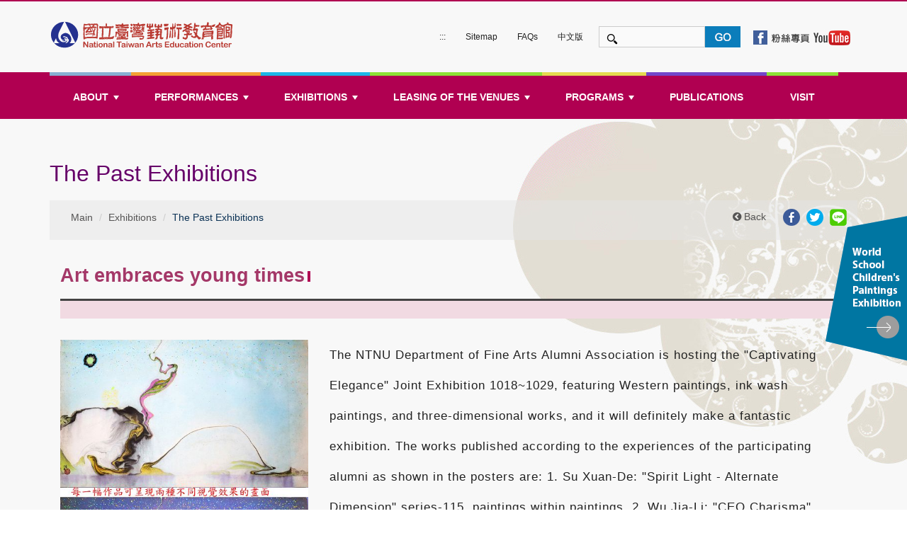

--- FILE ---
content_type: text/html
request_url: https://www.arte.gov.tw/eng/pro1_exh_past.asp?KeyID=3279
body_size: 7648
content:

<!DOCTYPE html>
<html lang="en" class="no-js" >
<head>
<meta charset="UTF-8">
<meta http-equiv="X-UA-Compatible" content="IE=edge">
<meta name="viewport" content="width=device-width, initial-scale=1">



    <link rel="apple-touch-icon" sizes="57x57" href="index_assets/images/favicon/apple-icon-57x57.png">
    <link rel="apple-touch-icon" sizes="60x60" href="index_assets/images/favicon/apple-icon-60x60.png">
    <link rel="apple-touch-icon" sizes="72x72" href="index_assets/images/favicon/apple-icon-72x72.png">
    <link rel="apple-touch-icon" sizes="76x76" href="index_assets/images/favicon/apple-icon-76x76.png">
    <link rel="apple-touch-icon" sizes="114x114" href="index_assets/images/favicon/apple-icon-114x114.png">
    <link rel="apple-touch-icon" sizes="120x120" href="index_assets/images/favicon/apple-icon-120x120.png">
    <link rel="apple-touch-icon" sizes="144x144" href="index_assets/images/favicon/apple-icon-144x144.png">
    <link rel="apple-touch-icon" sizes="152x152" href="index_assets/images/favicon/apple-icon-152x152.png">
    <link rel="apple-touch-icon" sizes="180x180" href="index_assets/images/favicon/apple-icon-180x180.png">
    <link rel="icon" type="image/png" sizes="192x192" href="index_assets/images/favicon/android-icon-192x192.png">
    <link rel="icon" type="image/png" sizes="32x32" href="index_assets/images/favicon/favicon-32x32.png">
    <link rel="icon" type="image/png" sizes="96x96" href="index_assets/images/favicon/favicon-96x96.png">
    <link rel="icon" type="image/png" sizes="16x16" href="index_assets/images/favicon/favicon-16x16.png">
    <link rel="manifest" href="index_assets/images/favicon/manifest.json">
    <meta name="msapplication-TileColor" content="#ffffff">
    <meta name="msapplication-TileImage" content="index_assets/images/favicon/ms-icon-144x144.png">
    <meta name="theme-color" content="#ffffff">
    <title>National Taiwan Arts Education Center-Exhibitions-The Past Exhibitions-Art embraces young times </title>
   <link href="index_assets/web-fonts-with-css/css/fontawesome-all.css" rel="stylesheet">
    <script src="index_assets/js/modernizr.custom.20461.js"></script>
    <link rel="stylesheet" href="index_assets/css/ui_temp.css">
    <link rel="stylesheet" href="index_assets/css/custom.css">
    <!-- HTML5 shim and Respond.js for IE8 support of HTML5 elements and media queries -->
    <!--[if lt IE 9]>
    <script src="https://oss.maxcdn.com/html5shiv/3.7.2/html5shiv.min.js"></script>
    <script src="https://oss.maxcdn.com/respond/1.4.2/respond.min.js"></script>
    <![endif]-->
    
  


 
<!-- jQuery -->
<script src="index_assets/js/jquery.min.js"></script>


 



    
 <!--animate-->  


<link rel="stylesheet" type="text/css" href="index_assets/css/animate.css">   
<script src="index_assets/js/wow.js"></script>
 <script>
    wow = new WOW(
      {
        animateClass: 'animated',
        offset:       100,
        callback:     function(box) {
          console.log("WOW: animating <" + box.tagName.toLowerCase() + ">")
        }
      }
    );
    wow.init();
    document.getElementById('moar').onclick = function() {
      var section = document.createElement('section');
      section.className = 'section--purple wow fadeInDown';
      this.parentNode.insertBefore(section, this);
    };
  </script>  
<!--END animate-->       
     <link href="menu_main/css/foraspx/sm-core-css.css" rel="stylesheet" type="text/css" />
<link href="menu_main/css/foraspx/sm-mint.css" rel="stylesheet" type="text/css" />
<link href="menu_main/css/foraspx/mega.css" rel="stylesheet" type="text/css" />
<style type="text/css">
	#main-menu {
		position:relative;
		z-index:999;
		width:auto;
		}
	
		
	.fornoscriptli{}
	
	.fornoscriptli ul{
	display:inline;
	}
	
	.fornoscriptli ul li{
	color:#FFFFFF;
	display:inline-table;
	}
	
	.fornoscriptli ul li a{
	color:#FFFFFF;
	display:inline-table;
	}
	
	.fornoscriptli ul li li{
	color:#FFFFFF;
	display:list-item;
	margin-left:30px;
	
	}
	
</style>
<!-- jQuery -->


<!-- SmartMenus jQuery plugin -->

<script type="text/javascript" src="menu_main/jquery.smartmenus.js"></script>
<script type="text/javascript" src="menu_main/mega.js"></script>


<!-- SmartMenus jQuery init -->
<script type="text/javascript">
    $(function () {
        $('#main-menu').smartmenus({
            subMenusSubOffsetX: 1,
            subMenusSubOffsetY: -8
        });
    });
</script>
    
</head>

<body>
    <div class="page boxed- style">
       
        
        <!-- Start "Header" -->
        
      <!-- Google tag (gtag.js) -->
<script async src="https://www.googletagmanager.com/gtag/js?id=G-DZXQS07744"></script>
<script>
  window.dataLayer = window.dataLayer || [];
  function gtag(){dataLayer.push(arguments);}
  gtag('js', new Date());

  gtag('config', 'G-DZXQS07744');
</script>


 <!-- Start "top-bar" -->
        <div class="top-bar ">
          
            <!-- / container -->
        </div>
        <!-- / top-bar container-fluid -->
        <!-- End "top-bar" -->
<!-- Start "header" -->
<header>
            <!-- Start "logo-adv-bar" -->
            <div class="container-fluid logo-adv-bar" style="background-color: #f8f8f8; " >
                <div class="container">
                    <div class="row">
                        <div class="col-md-3 col-xs-12">
						  <div><a href="#content"  title="to main content" class="sr-only sr-only-focusable">to main content</a></div>
                            <h1 data-color="#E7E8E9" class="logo logoh">
                              
                                <a href="index.aspx" title="Main Page">
                                    <img class="img-responsive" src="index_assets/images/logo.svg" alt="LOGO-National Taiwan Arts Education Center">
                                </a>
                            </h1>
                            <!-- / logo -->
                        </div>
                        <!-- / col-md-3 col-xs-12-->
                        
                    <!-- / col-md-3 col-xs-12-->
                        <div class="col-xs-12 col-md-9 top-bar2">
                      <div class="margin_l_190" >
                        <div class="forpc">
                           
                        <nav>
                            <ul class="list-horizontal fontstyle01" style="line-height:35px; padding-top:33px;padding-left:67px; font-size: 1.15em;">
								<li class="access_u"> <a href="#u" title="Top Menu" accesskey="u" name="u" style="">:::</a></li>
                                <li><a data-color="#ccc" href="sitemap.asp" title="Sitemap">Sitemap</a></li>
								<li><a data-color="#ccc" href="faq.asp" title="FAQs">FAQs</a></li>
                                <li><a data-color="#ccc" href="../index.aspx" title="中文版">中文版</a></li>                                                
                            </ul>
                        </nav>
							
						</div>
                       
							<div style="padding-left:10px;" class="input-group">
                     
                        <!--<asp:TextBox ID="textfield" CssClass="top_txt" BorderColor="#FFFFFF" runat="server"></asp:TextBox>
                        <asp:ImageButton CssClass="btn_search2017" ID="ImgBtnSearch0" ImageUrl="../IMAGES/btn_search2017.jpg"  runat="server" AlternateText="Search" style="vertical-align:middle" />-->
						<form name="search_page" action="search.asp" method="post">
                            <input type="hidden" name="ChkValue" value="MyValue" />			
							<input type="hidden" name="CSRFToken" value=""/>							
							<input name="q" type="text" id="textfield" class="top_txt" style="border:#ccc 1px solid;" title="Keyword Search"/>
							<input type="image" name="ImgBtnSearch0" id="ImgBtnSearch0" class="btn_search2017" style="vertical-align:middle" src="test_images/btn_search2017_eng.jpg" alt="Search" title="Search"/>
							
							
                     
                       <div style="margin-left: 15px;" class="inlinepc">
                            <a  style="" href="http://www.facebook.com/ntaec" target="_blank" title="facebook(Opens the linked document in a new window )"><img src="images/icon_facebook.png"  alt="facebook"  border="0"/>
                            </a>
<a style="" href="http://www.youtube.com/user/ntartec" target="_blank" title="youtube(Opens the linked document in a new window )"><img src="images/btn_youtube.jpg"  alt="youtube"  border="0"/></a>
							</div>	
                    </form>
                        <!-- / social-media -->
						</div>
                    </div>
                        <!-- / col-md-9 col-xs-12 -->
                    </div>
                    <!-- / row -->
                </div>
                <!-- / container -->
            </div>
            <!-- / container-fluid logo-adv-bar -->
            <!-- End "logo-adv-bar" -->
	</div>
        </header>
<!-- End "header" -->

<!-- Start "Menu" -->

<div class="container-fluid navigation-bar " style="background-color:#b00051; margin-top: -10px;">
            <div class="container">
               


<nav id="wer" class="wer">
<!-- Mobile menu toggle button (hamburger/x icon) -->
<input id="main-menu-state" type="checkbox"  value="mobilemenu" name="mobilemenu"  />
<label class="main-menu-btn" for="main-menu-state">
  <span class="main-menu-btn-icon" style=""></span> Toggle main menu visibility
</label>
<ul id="main-menu" class="sm sm-mint" style="margin:0 auto;">
<li class="formobile border_green"><a  title="sitemap" href="sitemap.asp">SITEMAP</a></li>
<li class="border_blue"><a title="ABOUT" href="#">ABOUT</a>
<ul>
<li><a  title="Message from the Director General of Our Center " href="abo_director.asp">Message from the Director General of Our Center </a></li>
<li><a  title="The Purpose of Establishment " href="abo_concept.asp">The Purpose of Establishment </a></li>
<li><a title="Connotations of the Emblem of National Taiwan Art Education Center" href="abo_logo.asp">Connotations of the Emblem of National Taiwan Art Education Center </a></li>
<li><a  title="Targets of National Taiwan Arts Education Center" href="abo_target.asp">Targets of National Taiwan Arts Education Center </a></li>
<li><a  title="Organization " href="abo_organize.asp">Organization </a></li>
<li><a  title="Historical Retrospective " href="abo_histioy.asp">Historical Retrospective </a></li>
<li><a  title="Prospect" href="abo_future.asp">Prospect</a></li>
<li><a  title="Accessible Facilities" href="Accessibility.asp">Accessible Facilities </a></li>
</ul>

</li>

<li class="border_orange"><a  title="PERFORMANCES" href="#">PERFORMANCES</a>
<ul>
<li><a title="The Current Performances" href="pro1_perf_nowlist.asp">The Current Performances </a></li>
<li><a  title="The Past Performances" href="pro1_perf_pastlist.asp">The Past Performances </a></li>
<li><a  title="I want to see" href="pro1_perf_vist.asp">I want to see  </a></li>


</ul>

</li>

<li class="border_blue2"><a  title="EXHIBITIONS" href="#">EXHIBITIONS</a>
<ul>
<li><a  title="The Current Exhibitions" href="pro1_exh_nowlist.asp">The Current Exhibitions  </a></li>
<li><a  title="The Past Exhibitions" href="pro1_exh_pastlist.asp">The Past Exhibitions </a></li>
<li><a  title="Interactive-Experience Zone" href="pro1_playground.asp">Interactive-Experience Zone</a></li>	
<li><a  title="Opening Hours " href="pro1_exh_vist.asp">Opening Hours  </a></li>
</ul>
</li>
	
<li class="border_green"><a  title="EXHIBITIONS" href="#">LEASING OF THE VENUES</a>
<ul>
<li><a  title="The Current Exhibitions" href="space_perf_intro.asp">Leasing of performance venues</a></li>
<li><a  title="The Past Exhibitions" href="space_exh_intro.asp">Leasing of exhibition venues </a></li>
<li><a  title="Interactive-Experience Zone" href="space_meeting_intro.asp">Leasing of meeting rooms</a></li>
</ul>
</li>
	
<li class="border_yellow"><a  title="PROGRAMS" href="#">PROGRAMS</a>
<ul>
<li><a  title="The Current Exhibitions" href="pro2_contests.asp">Contests </a></li>
<li><a  title="The Past Exhibitions" href="pro2_study.asp">Study and Learning</a></li>
</ul>
</li>

<li class="border_purple"><a  title="PUBLICATIONS" href="learn_publish.asp">PUBLICATIONS</a></li>

<li class="border_green"><a  title="VISIT" href="vist_train.asp">VISIT</a></li>

<li class="formobile border_green"><a  href="faq.asp" title="FAQs">FAQs</a></li>	
<li class="formobile border_green"><a  title="VISIT" href="../../index.aspx">中文版</a></li>

<li class="border_yellow formobile"><a title="facebook(Opens the linked document in a new window )" target="_blank" href="https://www.facebook.com/ntaec">Facebook</a></li>
<li class="border_blue2 formobile"><a title="youtube(Opens the linked document in a new window )" href="https://www.youtube.com/user/ntartec" target="_blank">Youtube</a></li>

</ul>


</nav>

<a style="position: absolute; right:0px; top:305px; z-index: 999999;" class="img_child" title="Open new window_World School Children's Paintings Exhibition" target="_blank"  href="http://ed.arte.gov.tw/childart_eng/index.aspx"><img src="images/hots2_cicle2.png" width="115"  alt="World School Children's Paintings Exhibition"/></a>

<noscript><span style="color: #fff;background-color: #111;">Your borwser does not support Java.</span>
<nav  class="wer">
<!-- Mobile menu toggle button (hamburger/x icon) -->
<input id="main-menu-state2" type="checkbox"  value="mobilemenu" name="mobilemenu"  />
<label class="main-menu-btn" for="main-menu-state2">
  <span class="main-menu-btn-icon" style=""></span> Toggle main menu visibility
</label>
<ul id="main-menu2" class="sm sm-mint" style="margin-left:20px;">

<li class="border_blue"><a  title="ABOUT" href="#">ABOUT</a>
<ul>
<li><a  title="Message from the Director General of Our Center " href="abo_director.asp">Message from the Director General of Our Center </a></li>
<li><a title="The Purpose of Establishment " href="abo_concept.asp">The Purpose of Establishment </a></li>
<li><a  title="Organization " href="abo_organize.asp">Organization </a></li>
<li><a  title="Historical Retrospective " href="abo_histioy.asp">Historical Retrospective </a></li>
<li><a  title="Prospect" href="abo_future.asp">Prospect</a></li>
</ul>

</li>

<li class="border_orange"><a  title="PERFORMANCES" href="#">PERFORMANCES</a>
<ul>
<li><a title="The Current Performances" href="pro1_perf_nowlist.asp">The Current Performances </a></li>
<li><a  title="The Past Performances" href="pro1_perf_pastlist.asp">The Past Performances </a></li>
<li><a  title="I want to see" href="pro1_perf_vist.asp">I want to see  </a></li>
<!--<li><a  title="Audio-Visual Events" href="pro1_film.asp">Audio-Visual Events</a></li>-->

</ul>

</li>

<li class="border_blue2"><a  title="EXHIBITIONS" href="#">EXHIBITIONS</a>
<ul>
<li><a  title="The Current Exhibitions" href="pro1_exh_nowlist.asp">The Current Exhibitions  </a></li>
<li><a  title="The Past Exhibitions" href="pro1_exh_pastlist.asp">The Past Exhibitions </a></li>
<li><a  title="Opening Hours " href="pro1_exh_vist.asp">Opening Hours  </a></li>
</ul>
</li>

<li class="border_yellow"><a  title="PROGRAMS" href="#">PROGRAMS</a>
<ul>
<li><a  title="The Current Exhibitions" href="pro2_contests.asp">Contests </a></li>
<li><a  title="The Past Exhibitions" href="pro2_study.asp">Study and Learning</a></li>
</ul>
</li>

<li class="border_purple"><a title="PUBLICATIONS" href="learn_publish.asp">PUBLICATIONS</a></li>

<li class="border_green"><a title="VISIT" href="vist_train.asp">VISIT</a></li>

<li class="border_yellow formobile"><a title="facebook(Opens the linked document in a new window )" target="_blank" href="https://www.facebook.com/ntaec">Facebook</a></li>
<li class="border_blue2 formobile"><a title="youtube(Opens the linked document in a new window )" href="https://www.youtube.com/user/ntartec" target="_blank">Youtube</a></li>

</ul>



</nav></noscript>               <!-- / navbar main-navbar -->
            </div>
        </div>

<!-- End "Menu" -->  
        
      
        <!-- End "Header" -->
        
       





</div>       
        
            
        <div class="container-fluid main-content m1_bg">
            <div class="container margin_b_90 cr_margin_t">
                <a class="access_c" accesskey="c" href="#content" title="Main content" name="content" id="content">:::</a>
  
                <div class="row">
                    <!-- Start "main" -->
                    <main class="main col-xs-12 col-sm-12"> <div class="title search-title title-size"  style="margin-top: -10px; margin-bottom: 20px;">
                                        
				<h2 style="color: #660069;">The Past Exhibitions </h2> 
                                        
            </div>               
                        <div class="row styleing-breadcrumb" style="background-color: rgba(230,229,229,0.5);">
    <div class=" col-sm-10">
        <ol class="breadcrumb">
            <li><a href="index.aspx">Main</a></li>
			<li>Exhibitions</li>
            <li class="active">The Past Exhibitions </li>
        </ol>
    </div>
    
    
   <!--選擇字型大小及社群按鈕-->
 <link rel="stylesheet" href="sharebuttons.css" type="text/css" /><!--社群分享css-->
<div style="float: right;">
<ul id="forpc2" class="share-buttons">
	<li style="margin-right: 15px;"><a href="javascript:history.back()" title="Previous"><i class="fa fa-chevron-circle-left"></i> Back</a><noscript>Please use NullbackspaceNull key</noscript></li>
  <li><a href="https://www.facebook.com/sharer/sharer.php?u=http://www.arte.gov.tw/" target="_blank" title="Opens the linked document in a new window_Facebook"><img alt="Facebook" src="images/flat_web_icon_set/color/Facebook.png"></a></li>
  <li><a href="https://twitter.com/share?url=http://www.arte.gov.tw/" target="_blank" title="Opens the linked document in a new window_Tweet"><img alt="Tweet" src="images/flat_web_icon_set/color/Twitter.png"></a></li>
  <li><a href="https://lineit.line.me/share/ui?url=https://www.arte.gov.tw/eng/index.aspx" target="_blank" title="Opens the linked document in a new window_Line"><img alt="Line" src="images/flat_web_icon_set/color/Google.png"></a></li>
  
</ul>

</div>

    
</div>
                        <div class="row">
                            <div class="col-xs-12">
                                <div class="single-page blog-post ">
                                    
                                
                                <div class="col-md-12" style="margin-bottom: 30px;">
								
                                    <div class="">
									<h2 class="title main-tilte wow fadeInUp f_color_light_red mt-30 mb-30 line_h_33">Art embraces young times<span class="border_r orange-bg"></span></h2>								
								
								</div>
								<div class="col c_title">
											
									<div class="hr_thick"></div>
									<div class="hr_thick_lightred"></div>
								</div>
									</div>
<div class="post-cont-type clearfix wow fadeInUp" >
    
    <div class="col-md-4">
		
					<img class="img-responsive" src="https://www.arte.gov.tw/Web_admin/Show/112indoorD-20.jpg" alt="Art embraces young times">
				
              <div class="wow fadeInUp" style="margin-top: 0px; margin-bottom: 30px; font-size: 1.1em;background-color: #f2f2f2; padding:25px;">
	      
			<div class="margin-b-10 bottom_l_d"><span class="f_color_light_red"><i class="fa fa-clock-o "></i> Date/Time :</span>112-10-18~112-10-29</div>
			
			<div class="margin-b-10 bottom_l_d"><span class="f_color_light_red"><i class="fa fa-map-marker "></i> Venue :</span> Aesthetic Space</div>
			
			<div class="margin-b-10 bottom_l_d"><span class="f_color_light_red"><i class="fas fa-angle-right "></i> Organizer :</span>National Taiwan Normal University Department of Fine Arts Alumni Association</div>
			
</div>  
    </div>
 
    <div class="col-md-8">

    <p>The NTNU Department of Fine Arts Alumni Association is hosting the "Captivating Elegance" Joint Exhibition 1018~1029, featuring Western paintings, ink wash paintings, and three-dimensional works, and it will definitely make a fantastic exhibition. The works published according to the experiences of the participating alumni as shown in the posters are: 1. Su Xuan-De: "Spirit Light - Alternate Dimension" series-115, paintings within paintings. 2. Wu Jia-Li: "CEO Charisma", showcasing the outstanding leaders across various fields through her brushstrokes. </p>
 
	</div>
</div>
<div class="col-sm-12 col-xs-12" style="margin-bottom: 30px;"> 
 <div class="row">
								<div class="col c_title">
											
									<div class="hr_thick"></div>
									<div class="hr_thick_lightred"></div>
								</div>
							</div> 
  
<!--post-->
								
									

									
							                                
<!--END post-->	
		</div>
                                    
                                   
                                </div>
                                <!-- col-xs-12 -->
                            </div>
                        </div>
                    </main>
                    <!-- End "main" -->
                 

                </div>
                <!-- row -->
            </div>
            <!-- / container -->
        </div>
        <!-- / container-fluid main-content-->
        
      
        </div>
   
    
    <!-- / page boxed-style -->
    <!-- "footer" -->
    
    


<!--展開-->


<!--END展開-->

<!--Start Sitemap -->


<!--End Sitemap -->
<!-- Start "footer" -->
    <div class="container-fluid main-footer ftbg_rd" style="margin-top:-60px; font-size:1.3em;">
        <footer class="container">
			<span class="accessb"><a href="#b" title="Footer" accesskey="b" name="b">:::</a> </span>            
     
                    <div class="footer-bottom-block">
                        <div class="row">
                        
							<div class="col-xs-12 col-md-12">
                          <div class="col-xs-12 col-md-4 ">
                         
                          <ul class="flist divinfo" style="list-style: none; padding-left:25px;">
						 <li><a href="security.asp"  title="Privacy Policy and Security Policy" style="color:#fff;">Privacy Policy and Security Policy</a> </li>
						 <li><a href="copyright.asp"  title="Government Website Open Information Announcement" style="color:#fff;">Government Website Open Information Announcement</a></li>
						 <li> <a href="vist_train.asp" title="Location" style="color:#fff; ">Location</a></li>
						 </ul>
						
						</div>
                          
                           <div class="col-xs-12 col-md-6">
							   <ul class="flist divinfo" style="list-style: none; padding-left:25px;">
								   <li style="color:#fff;">Address：No.47, Nanhai Road,Taipei City 100052, Taiwan (R.O.C.)</li>
								   <li style="color:#fff;">Tel: 886-2-2311-0574</li>
								    <li style="color:#fff;">Update：2025/12/24 </li>
								  <!--<li style="color:#fff;"><span  style="color:#fff;">TANET VOIP：99160200</span></li>
								   -->
							   	
							   </ul>
                           
                           </div>
                           
                            <div class="forpc col-xs-12 col-md-2 footer-bottom-links"> 
                                
                                <span class="pull-right">             
                                <a href="https://accessibility.moda.gov.tw/Applications/Detail?category=20210924132941" target="_blank" title="accessible website level AA"><img src="images/aa_logo.jpg" width="100"  alt="accessible website level AA"></a>
                                </span>
                                <span class="pull-right" style="margin-top: 20px;">             
                               
                                </span>
                               
                              
                                
								</div> 
                            </div>
                        </div>
                        <!-- / row -->
                    </div>
                    <!-- / footer-bottom-block -->
         
            <!-- / row -->
            
            
            <!-- / row -->
        </footer>    
        
        
    </div>
    
       <!-- End "footer" -->

   
    
    <!-- / page -->
    
    <!-- / search-screen -->
    
    <script src="index_assets/js/bootstrap.min.js"></script>
    <script src="index_assets/js/jquery.ripple.js"></script>
    <script src="index_assets/js/lightbox.min.js"></script>
    <script src="index_assets/js/jquery.ticker.js"></script>
    <script src="index_assets/js/jquery.mixitup.min.js"></script>
    <script src="index_assets/js/theme.js"></script>
  
</body>

</html>


--- FILE ---
content_type: text/html
request_url: https://www.arte.gov.tw/eng/index_assets/js/jquery.ripple.js
body_size: 886
content:
<!DOCTYPE html>
<html lang="zh-Hant-TW" class="no-js" >
<head>
<meta http-equiv="Content-Type" content="text/html; charset=big5">
<title>��߻O�W���N�Ш|�]���y��T��</title>
<style type="text/css">
<!--
body {
	margin-top: 80px;
}
.dis{
	font-size: 1em;
	color: #888888;
	text-decoration: none;
	line-height: 18px;
}
.dis a:link {
	color: #556599;
	font-size: 1em;
	text-decoration: underline;
	font-family: verdana,  taipei;
	}
.dis a:visited {
	color: #556599;
	font-size: 1em;
	text-decoration: underline;
	font-family: verdana,  taipei;
}
.dis a:hover{
	color: #FF8000;
	font-size: 1em;
	text-decoration: underline;
	font-family: verdana,  taipei;
}
.dis a:active {
	color: #FF8000;
	font-size: 1em;
	text-decoration: underline;
	font-family: verdana,  taipei;
}
-->
</style></head>

<body link="#009999" vlink="#009999" alink="#006666" >
<table border="0" align="center"  cellpadding="0" cellspacing="0">
  <tr> 
    <td><img src="missingpic.jpg" alt=""></td>
  </tr>
  <tr> 
    <td class="dis" style="padding:10px">
		<p align="center"><font color="#888888"><h1 style="font-size: 1em;">�ܩ�p�A�d�ߪ������i��w�g�����B���s�R�W�Ϊ̼ȮɵL�k�ϥΡC</h1></font><br>
      �нT�w�ӳs�����T�L�~�A�Ϋ� �i<b><a href="#" onkeypress="history.back(-1)" onclick="history.back(-1)">�^�W�@��</a></b>�j���s�C<br>
	�p�ݳq���Ӻ������~�A��email�ܺ޲z�H���A�q�l�l��<!--<a href="mailto:ed@linux.arte.gov.tw?subject=�������~�q��">ed@linux.arte.gov.tw</a>--><a href="mailto:arthur@linux.arte.gov.tw?subject=�������~�q��">arthur@linux.arte.gov.tw</a></td>
  </tr>
  <tr align="center">
    <td class="dis" style="padding:20px"> �m&nbsp;��^&nbsp;&nbsp;<a href="http://www.arte.gov.tw/"><b>���y��T��</b></a></font>&nbsp;&nbsp; 
	�n </td>
  </tr>
</table>
</body>
</html>

--- FILE ---
content_type: text/css
request_url: https://www.arte.gov.tw/eng/index_assets/css/custom.css
body_size: 7734
content:
@charset "utf-8";
/* CSS Document */

p{
	font-size: 1.1em;
	line-height: 2.5!important;
	letter-spacing: 1px;
}

.fontstyle01{
 font-size: 0.750em;
  color: #212121;	
	}

.top-bar2 {
  font-size: 0.750em;
  color: #212121;
  font-family:微軟正黑體,Microsoft JhengHei,MingLiU,'Open Sans', sans-serif;
     
}

.top-bar2 ul a {
  text-decoration: none;
  line-height: 18px;
  -webkit-transition: all 0.5s;
  -o-transition: all 0.5s;
  transition: all 0.5s;
}

.top-bar2 ul a:hover {
  color: #e64a19;
  
}

.top-bar2 .list-horizontal a {
  /*         font-family: $font-family-main; */
  color: #212121;

}

.top-bar2.affix {
  top: 0;
  width: 100%;
  z-index: 220;
}


	
.top-bar2 input[type=text] {
	float:left;
	margin-top:35px;
	
    width: 150px;
	height:30px;
    box-sizing: border-box;
	border:0;
    font-size: 0.813em;
	background-color:#fafafa;    
    background-image: url('../images/searchicon.png');
    background-position: 10px 10px; 
    background-repeat: no-repeat;  
    -webkit-transition: width 0.4s ease-in-out;
    transition: width 0.4s ease-in-out;
	padding-left:28px;
	
	
}

.top-bar2 input[type=text]:focus {
    height:30px;
	
	
}
.top-bar2 .ssbtn{
	display:inline-block;
	background-color:#4a75b8;
	font-weight:bolder;
	color:#fff;
	height:30px;	
	margin-left:2px;
	margin-top:-3px !important;
	}
/*首頁消息清單2*/

.list-sidebar2 {
font-family:微軟正黑體,Microsoft JhengHei,MingLiU,'Open Sans', sans-serif;
  margin: 0 0 -13px 0;
  padding: 0;
  list-style: none;
  background-color:#4a75b8;
}

.list-sidebar2 li {
  margin-bottom: 5px;
  font-size: 1em;
  font-weight: 400;
  word-wrap: break-word;
  color: #fff;
  padding:10px 20px 10px 20px;
}

.list-sidebar2 li a{
 
  color: #fff;
}

.list-sidebar2 li:after {
  content: "»";
  float: right;
  color: #fff;
}

.list-sidebar2 li a:hover {
  color: #fff;
}

.image-link-block2 {
  margin-bottom: -24px;
  padding-left:20px;
  color: #fff;
}

.image-link-block2:last-child {
  margin-bottom: 0;
}

.image-link-block2 a {
  font-size: 1em;
  font-weight: bolder;
  letter-spacing:1px;
  word-wrap: break-word;
 
  color: #fff;
  -webkit-transition: all 0.5s;
  -o-transition: all 0.5s;
  transition: all 0.5s;
}

.image-link-block2 a:hover {
  color: #415881;
}


	
.btn_more a{
	font-family:微軟正黑體,Microsoft JhengHei,MingLiU,'Open Sans', sans-serif;
	color: #4a75b8;
	  -webkit-transition: all 0.5s;
  -o-transition: all 0.5s;
  transition: all 0.5s;
  font-size:0.83em;
  font-weight:bolder;
  letter-spacing:1px;
  line-height:20px;
  height:20px;
 
	}
.btn_more a:hover{
	color: #465677;
	
	}
	
/*首頁熱門研習*/

.news_hot1{
font-family:微軟正黑體,Microsoft JhengHei,MingLiU,'Open Sans', sans-serif;
  margin: -13px 0 -13px 0;
  padding: 0;
  list-style: none;
  border:9px solid #c13a78;
  background: rgba(255, 255, 255, 0.7)
  
}

.news_hot1 li {
  margin-bottom: 5px;
  font-size: 1em;
  font-weight: 400;
  word-wrap: break-word;
  color: #696969;
  padding:10px 20px 10px 20px;
}

.news_hot1 li a{
 
  color: #696969;
}

.news_hot1 li:after {
  content: "»";
  float: right;
  color: #fff;
}

.news_hot1 li a:hover {
  color: #696969;
}

.news_hot1 .image-link-block2 {
  margin-bottom: -24px;
  padding-left:20px;
  padding-right:20px;
  color: #696969;
}

.news_hot1 .image-link-block2:last-child {
  margin-bottom: 0;
}

.news_hot1 .image-link-block2 a {
  font-size: 1em;
  font-weight: bolder;
  letter-spacing:1px;
  word-wrap: break-word; 
  color: #696969;
  -webkit-transition: all 0.5s;
  -o-transition: all 0.5s;
  transition: all 0.5s;
  
}

.news_hot1 .image-link-block2 a:hover {
  color: #b00051;
}

.news_hot1 .image-link-block2 .title{
	width:100%;
	border-bottom:1px #666666 dashed;
	
	}
	
.news_hot1_btn_more a{
	font-family:微軟正黑體,Microsoft JhengHei,MingLiU,'Open Sans', sans-serif;
	color: #b00051;
	  -webkit-transition: all 0.5s;
  -o-transition: all 0.5s;
  transition: all 0.5s;
  font-size:0.83em;
  font-weight:bolder;
  letter-spacing:1px;
  line-height:20px;
  height:20px;
 
	}
.news_hot1_btn_more a:hover{
	color: #6a0734;
	
	}		

/*首頁其他活動*/

.news_hot2{
font-family:微軟正黑體,Microsoft JhengHei,MingLiU,'Open Sans', sans-serif;
  margin: -13px 0 -13px 0;
  padding: 0;
  list-style: none;
  border:9px solid #4a75b8;
  background: rgba(255, 255, 255, 0.7)
  
}

.news_hot2 li {
  margin-bottom: 5px;
  font-size: 1em;
  font-weight: 400;
  word-wrap: break-word;
  color: #696969;
  padding:10px 20px 10px 20px;
}

.news_hot2 li a{
 
  color: #696969;
}

.news_hot2 li:after {
  content: "»";
  float: right;
  color: #fff;
}

.news_hot2 li a:hover {
  color: #696969;
}

.news_hot2 .image-link-block2 {
  margin-bottom: -24px;
  padding-left:20px;
  padding-right:20px;
  color: #696969;
  
}

.news_hot2 .image-link-block2:last-child {
  margin-bottom: 0;
}

.news_hot2 .image-link-block2 a {
	
  font-size: 1em;
  font-weight: bolder;
  letter-spacing:1px;
  word-wrap: break-word; 
  color: #696969;
  -webkit-transition: all 0.5s;
  -o-transition: all 0.5s;
  transition: all 0.5s;
  
  
}

.news_hot2 .image-link-block2 a:hover {
  color: #b00051;
}

.news_hot2 .image-link-block2 .title{
	width:100%;
	border-bottom:1px #666666 dashed;
	
	}
	
.news_hot2_btn_more a{
	font-family:微軟正黑體,Microsoft JhengHei,MingLiU,'Open Sans', sans-serif;
	color: #4a75b8;
	  -webkit-transition: all 0.5s;
  -o-transition: all 0.5s;
  transition: all 0.5s;
  font-size:0.83em;
  font-weight:bolder;
  letter-spacing:1px;
  line-height:20px;
  height:20px;
 
	}
.news_hot2_btn_more a:hover{
	color: #333333;
	
	}		

/*首頁藝教資訊*/

.news_hot3{
font-family:微軟正黑體,Microsoft JhengHei,MingLiU,'Open Sans', sans-serif;
  margin: -13px 0 -13px 0;
  padding: 0;
  list-style: none;
  border:7px solid #4a75b8;
 
  background: rgba(255, 255, 255, 0.7)
  
}

.news_hot3 li {
  margin-bottom: 5px;
  font-size: 1em;
  font-weight: 400;
  word-wrap: break-word;
  color: #696969;
  padding:10px 20px 10px 20px;
}

.news_hot3 li a{
 
  color: #696969;
}

.news_hot3 li:after {
  content: "»";
  float: right;
  color: #fff;
}

.news_hot3 li a:hover {
  color: #696969;
}

.news_hot3 .image-link-block2 {
  margin-bottom: -24px;
  padding-left:20px;
  padding-right:20px;
  color: #696969;
  
}

.news_hot3 .image-link-block2:last-child {
  margin-bottom: 0;
}

.news_hot3 .image-link-block2 a {
	
  font-size: 1em;
  font-weight: bolder;
  letter-spacing:1px;
  word-wrap: break-word; 
  color: #696969;
  -webkit-transition: all 0.5s;
  -o-transition: all 0.5s;
  transition: all 0.5s;
  
  
}

.news_hot3 .image-link-block2 a:hover {
  color: #b00051;
}

.news_hot3 .image-link-block2 .title{
	width:100%;
	border-bottom:1px #666666 dashed;
	
	}
	
.news_hot3_btn_more a{
	font-family:微軟正黑體,Microsoft JhengHei,MingLiU,'Open Sans', sans-serif;
	color: #b00051;
	  -webkit-transition: all 0.5s;
  -o-transition: all 0.5s;
  transition: all 0.5s;
  font-size:0.83em;
  font-weight:bolder;
  letter-spacing:1px;
  line-height:20px;
  height:20px;
 
	}
.news_hot3_btn_more a:hover{
	color: #333333;
	
	}	
		
/*online-book*/

.online-book{	
  width: 100%;
  height:79px;  
  display: inline-block;
  border:1px solid #dbdbdb;
  background-image:url(../../images/ob_bg.jpg);
  background-repeat:no-repeat;
  background-position:top right;
  background-color:#FFF;
	}
	
.online-book .bigtxt{
	font-family:微軟正黑體,Microsoft JhengHei,MingLiU,'Open Sans', sans-serif;
	font-size:1.3em;
	font-weight: bolder;
	color:#5b7c8f;	
	padding:9px 0 0 30px;
	
	
	}
.online-book .smalltxt{
	font-family:微軟正黑體,Microsoft JhengHei,MingLiU,'Open Sans', sans-serif;
	font-size:1.1em;
	font-weight: bolder;
	color:#5b7c8f;	
	padding:0px 0 0 30px;
	
	}
.online-book2{	
  width: 100%;
  height:79px;  
  display: inline-block;
  border:1px solid #dbdbdb;
  background-image:url(../../images/ob_bg2.jpg);
  background-repeat:no-repeat;
  background-position:top right;
  background-color:#FFF;
	}
	
.online-book2 .bigtxt{
	font-family:微軟正黑體,Microsoft JhengHei,MingLiU,'Open Sans', sans-serif;
	font-size:1.3em;
	font-weight: bolder;
	color:#5b7c8f;	
	padding:9px 0 0 30px;
	
	
	}
.online-book2 .smalltxt{
	font-family:微軟正黑體,Microsoft JhengHei,MingLiU,'Open Sans', sans-serif;
	font-size:1.1em;
	font-weight: bolder;
	color:#5b7c8f;	
	padding:0px 0 0 30px;
	
	}			
@media screen and (max-width: 767px) {
	
.online-book .bigtxt{
	font-family:微軟正黑體,Microsoft JhengHei,MingLiU,'Open Sans', sans-serif;
	font-size:1.3em;
	
	color:#5b7c8f;	
	padding:9px 0 0 15px;
	
	
	}
.online-book .smalltxt{
	font-family:微軟正黑體,Microsoft JhengHei,MingLiU,'Open Sans', sans-serif;
	font-size:1.1em;
	font-weight: bolder;
	color:#5b7c8f;	
	padding:0px 0 0 15px;
	
	}
.online-book2 .bigtxt{
	font-family:微軟正黑體,Microsoft JhengHei,MingLiU,'Open Sans', sans-serif;
	font-size:1.3em;
	
	color:#5b7c8f;	
	padding:9px 0 0 15px;
	
	
	}
.online-book2 .smalltxt{
	font-family:微軟正黑體,Microsoft JhengHei,MingLiU,'Open Sans', sans-serif;
	font-size:1.1em;
	font-weight: bolder;
	color:#5b7c8f;	
	padding:0px 0 0 15px;
	
	}	
	
}
			
/*chief_room*/
.chief_room{	
  width: 100%;
  height:128px;  
  display: inline-block;
  border:1px solid #dbdbdb;
  background-image:url(../../images/cr_bg.jpg);
  background-repeat:no-repeat;
  background-position:top left;
  background-color:#FFF;
	}		
.chief_room .listbox{
	margin:20px 0 0 170px;
	font-family:微軟正黑體,Microsoft JhengHei,MingLiU,'Open Sans', sans-serif;
	
	}
	
.chief_room .listbox ul a:hover{
	color:#b00051;
	
	}	
@media screen and (max-width: 767px) {
	
.chief_room{	
  width: 100%;
  height:128px;  
  display: inline-block;
  border:1px solid #dbdbdb;
  background-image:url(../../images/cr_bg.jpg);
  background-repeat:no-repeat;
  background-position:top left;

	}		
.chief_room .listbox{
	margin:20px 0 0 150px;
	
	}	
	
	}

.competition img{
 width: 100%;
 box-shadow: 5px 5px  rgba(204, 204, 204, 1.0);	
	}

	
}

/*熱門網站*/

.hotwebs {
font-family:微軟正黑體,Microsoft JhengHei,MingLiU,'Open Sans', sans-serif;
font-size: 1.1em;
font-weight:bolder;
letter-spacing:1px;
width:100%;
height:70px;
line-height:62px;

border:4px solid #dcdcdc;
background-color:#f8f8f8;
padding:0 0 0 20px;
margin:0 0 10px 0;

	}

	
	
.hw01{
	background-image:url(../../images/icon_hw1.png);
	background-position:95% 50%;
	background-repeat:no-repeat;	
	}
.hw02{
	background-image:url(../../images/icon_hw2.png);
	background-position:95% 50%;
	background-repeat:no-repeat;	
	}
.hw03{
	background-image:url(../../images/icon_hw3.png);
	background-position:95% 50%;
	background-repeat:no-repeat;	
	}		
.hw04{
	background-image:url(../../images/icon_hw4.png);
	background-position:95% 50%;
	background-repeat:no-repeat;	
	}			
.hw05{
	background-image:url(../../images/icon_hw5.png);
	background-position:95% 50%;
	background-repeat:no-repeat;	
	}	
.hw06{
	background-image:url(../../images/icon_hw6.png);
	background-position:95% 50%;
	background-repeat:no-repeat;	
	}		

/*快速連結*/
.hotlinks_co .hotlinks {
font-family:微軟正黑體,Microsoft JhengHei,MingLiU,'Open Sans', sans-serif;
font-size: 1.1em;
font-weight:bolder;
letter-spacing:1px;
width:100%;
height:44px;
line-height:44px;
color:#FFF;

padding:0 0 0 30px;
margin:0 0 10px 0;

	}

.hotlinks_co a .hotlinks {
	
background-color:#919191;	
  -webkit-transition: all 0.5s;
  -o-transition: all 0.5s;
  transition: all 0.5s;		
	}	
.hotlinks_co a:hover .hotlinks {
	
background-color:#676767;	
  -webkit-transition: all 0.5s;
  -o-transition: all 0.5s;
  transition: all 0.5s;	
	}		
.lk01{
	border-left: #82bc41 5px solid; 
	
	}
.lk02{
	border-left: #ed9591 5px solid; 	
	}
.lk03{
    border-left: #40a6e4 5px solid; 	
	}		
.lk04{
    border-left: #5c68b0 5px solid; 	
	}			
.lk05{
    border-left: #f9a302 5px solid; 	
	}	
.lk06{
    border-left: #82bc41 5px solid; 	
	}
.lk07{
    border-left: #e8e556 5px solid; 	
	}
.lk08{
    border-left: #e15643 5px solid; 	
	}	
					
/*footer*/

.ftbg{
	background-color:#524d4d;
	
	}
.ftbg_rd{
	background-color:#b00051;
	
	}
#bottomnav {
	width: 100%;
	height:300px;  
	position: relative;
	padding-top: 0px;
	padding-bottom: 0px;
	margin: 50px 0 80px 0;	
	text-align:left;
	font-family:微軟正黑體,Microsoft JhengHei,MingLiU,'Open Sans', sans-serif;

}
#bottomnav2{



}

#column1 {
	width: 20%;
	float: left;
	position: relative;

	
	
}


#column2 {
	width: 20%;	
	float: left;
	position: relative;
	
	
}

#column3 {
	width: 20%;
	float: left;
	position: relative;
	
	
}

#column4 {
	width: 20%;
	float: left;
	position: relative;

	
}

#column5 {
	width: 20%;
	float: left;
	position: relative;
	
	
}

.footerspacer {
	float:left
}

/* clamp navigation styling */
#bottomnav ul {
	list-style: none;	
	position: relative;
	margin: 0;
	padding: 0;
	color:#f9f9f9;
	
}

#bottomnav li {
	margin-top: 5px;
	margin-left: 10px;
	padding-left:0;
	display: list-item;
}

#bottomnav p {
	margin-bottom: 0;
	font-family:微軟正黑體,Microsoft JhengHei,MingLiU,'Open Sans', sans-serif;
	font-weight:bolder;
	font-size:0.9em;
	color:#f9f9f9;
}

#bottomnav p a {
	font-family:微軟正黑體,Microsoft JhengHei,MingLiU,'Open Sans', sans-serif;
	font-weight:bolder;
	font-size:1.1em;
	
	color: #f9f9f9;
	position: relative;
	text-decoration: none;
	margin-bottom: 0;
	padding-bottom: 0;
	letter-spacing:1px;	
}

#bottomnav ul a {
	color: #dddddd;
	text-decoration: none;
	font-family:微軟正黑體,Microsoft JhengHei,MingLiU,'Open Sans', sans-serif;
	
	font-size:1em;
	letter-spacing:1px;	
}

#bottomnav a:hover {
	text-decoration: underline;
}

.sectop{
	border-top: #8f0a49 1px solid;
	
	}
.footer-bottom-block2{

  line-height: 40px;
  font-size: 0.750em;
  color: #ccc;
}

.footer-bottom-block2 a {
  margin: 0 10px;

  color: #ccc;
  text-align:left;
  
}

.footer-bottom-block2 a:hover {
  color: #87afd2;
}

.footer-bottom-block2 .m2 {
  margin: 0 0 0 10px;  
}

.img-responsive2 img{
  display: block;
  max-width: 60%;
  height: auto;
}
/*rwd*/
@media only screen and (min-width: 1200px) {
	
#formobile{ display:none;}
.formobile{ display:none!important;}
#formh{ display:inline-block;}
	
}
@media only screen and (max-width: 1199px) {
	
#forpc{ display:none;}
#forpc2{ display:none;}
#forpc3{ display:none;}
#forpc5{ display:none;}		
.forpc{ display:none;}	
.UnderMenu{ display:none;}	
	
.sm-mint{
	height: 570px;
    overflow: scroll;	
	}
.gbtn{
	margin-top:25px;	
	}	
#formh{ display: none;}
.logoh{ margin:0px;}
	
}

@media only screen and (max-width: 1025px) {
	.img_child{display:none!important;}	
}
@media only screen and (max-width: 1026px) {
	
#forpc{ display:none;}
.forpc{ display:none;}	
.UnderMenu{ display:none;}		
.sm-mint{
	min-height: 950px;
    overflow: scroll;	
	}
.gbtn{
	margin-top:25px;	
	}	
#formh{ display: none;}
.logoh{ margin:0px;}

.chief_room{	
  width: 100%;
  height:128px;  
  display: inline-block;
  border:1px solid #dbdbdb;
  background-image:url(../../images/cr_bg_1024.jpg);
  background-repeat:no-repeat;
  background-position:top left;
  background-color:#FFF;
	}		
.chief_room .listbox{
	margin:20px 0 0 120px;
	font-family:微軟正黑體,Microsoft JhengHei,MingLiU,'Open Sans', sans-serif;
	
	}
	
.chief_room .listbox ul a:hover{
	color:#b00051;
	
	}	

.online-book .bigtxt{
	font-family:微軟正黑體,Microsoft JhengHei,MingLiU,'Open Sans', sans-serif;
	font-size:1.3em;
	font-weight: bolder;
	color:#5b7c8f;	
	padding:9px 0 0 20px;
	
	
	}
.online-book .smalltxt{
	font-family:微軟正黑體,Microsoft JhengHei,MingLiU,'Open Sans', sans-serif;
	font-size:1.1em;
	font-weight: bolder;
	color:#5b7c8f;	
	padding:0px 0 0 20px;
	
	}

.online-book2 .bigtxt{
	font-family:微軟正黑體,Microsoft JhengHei,MingLiU,'Open Sans', sans-serif;
	font-size:1.3em;
	font-weight: bolder;
	color:#5b7c8f;	
	padding:9px 0 0 20px;
	
	
	}
.online-book2 .smalltxt{
	font-family:微軟正黑體,Microsoft JhengHei,MingLiU,'Open Sans', sans-serif;
	font-size:1.1em;
	font-weight: bolder;
	color:#5b7c8f;	
	padding:0px 0 0 20px;
	
	}
	
}

@media only screen and (max-width : 768px) {
	
#forpc{ display:none;}
.forpc{ display:none;}	
.UnderMenu{ display:none;}		
#formh{ display: none;}
.forpc768{ display:none;}	
.logoh{ margin-bottom:30px;}
.main-menu-btn-icon{margin-top:5px;}
.img-responsive2 img{
  display: block;
  max-width: 100%;
  height: auto;
}	
	
}


				
/*padding*/
	
.push-top15{	
	padding-top:15px;	
	
	}
.push-top30{	
	padding-top:30px;	
	
	}
.push-bottom30{	
	padding-bottom:30px;	
	
	}
.btn_search2017{
	margin-top:-3px;	
	
	}
	
.btn_submit2017{
	margin-top:10px;
	float:right;
	
	}
.displayno{
	display:none;	
	}
	
.textlimit{
	text-overflow : ellipsis;
	white-space: nowrap;
	padding-right:100px;
	}
.textalight{
	vertical-align:middle;
	height:38px;
	line-height:38px;
	
	}

.ts1c a{color: #F00307;}

/* SUBMENU */
.social-counter-perant .social-counter-box .social-counter-icon2 {
  line-height: 26px;
  height: 100%;
  float: left;
  border-right: 1px solid #9b6954;
  margin-right: 10px;
  padding-right: 10px;
}
.instagram-bg .follow-title{  
  font-size: 1.25em; letter-spacing:1px; color: #9b6954; 
}
.instagram-bg a:hover{
  background: #9B6954;
  font-size: 1.25em; letter-spacing:1px; color: #9b6954; 
}
.se1 .se101 a .instagram-bg{
  color: #fff; 
  background: #9B6954; 
  
}

.se1 .se101 a .follow-title{
  color: #fff; 
  
}
.se1 .se101 a .social-counter-icon{
  color: #fff; 
  background: #9B6954; 
  border-right: 1px solid #fff;
}
.se2 .se201 a .instagram-bg{
  color: #fff; 
  background: #9B6954; 
  
}

.se2 .se201 a .follow-title{
  color: #fff; 
  
}
.se2 .se201 a .social-counter-icon{
  color: #fff; 
  background: #9B6954; 
  border-right: 1px solid #fff;
}
.se3 .se301 a .instagram-bg{
  color: #fff; 
  background: #9B6954; 
  
}

.se3 .se301 a .follow-title{
  color: #fff; 
  
}
.se3 .se301 a .social-counter-icon{
  color: #fff; 
  background: #9B6954; 
  border-right: 1px solid #fff;
}
.se4 .se401 a .instagram-bg{
  color: #fff; 
  background: #9B6954; 
  
}

.se4 .se401 a .follow-title{
  color: #fff; 
  
}
.se4 .se401 a .social-counter-icon{
  color: #fff; 
  background: #9B6954; 
  border-right: 1px solid #fff;
}
.se5 .se501 a .instagram-bg{
  color: #fff; 
  background: #9B6954; 
  
}

.se5 .se501 a .follow-title{
  color: #fff; 
  
}
.se5 .se501 a .social-counter-icon{
  color: #fff; 
  background: #9B6954; 
  border-right: 1px solid #fff;
}
.se6 .se601 a .instagram-bg{
  color: #fff; 
  background: #9B6954; 
  
}

.se6 .se601 a .follow-title{
  color: #fff; 
  
}
.se6 .se601 a .social-counter-icon{
  color: #fff; 
  background: #9B6954; 
  border-right: 1px solid #fff;
}
.se7 .se701 a .instagram-bg{
  color: #fff; 
  background: #9B6954; 
  
}

.se7 .se701 a .follow-title{
  color: #fff; 
  
}
.se7 .se701 a .social-counter-icon{
  color: #fff; 
  background: #9B6954; 
  border-right: 1px solid #fff;
}
/* END SUBMENU */


.m1_bg{
background: #f8f8f8;
  background-image:url(../../images/flower_bg3.jpg);
  background-repeat:no-repeat;
  background-position:100% 0%;	
	
}

.post_color_light_red{
	
background-color: #f5f5f5; 
padding:30px;

border-bottom: 1px #666666 dashed;
	
}
.post_color_light_red2{
	
background-color: #f5f5f5; 
padding:30px;

border-bottom: 0px #666666 dashed;
	
}
.post_color_light_red3{
	
background-color: #f5f5f5; 
padding:10px 30px 10px 30px;

border-bottom: 1px #666666 dashed;
	
}
.post_color_light_red5{
	
background-color: #f5f5f5; 
padding:30px;

border-bottom: 3px #444343 solid;
	
}
.list {
	list-style: none;	
	list-style-position: outside;
	font-size: 1.1em;
}

.list-icgn li:before {
  content: '\f058';
  font-family: 'FontAwesome';
  float: left;
  margin-left: -1.5em;
  color: #a43868;
}
.list-icgn li span {  
  color: #733a4b;
}

.list-icgn2 li{
	
  	height: 23px;
	line-height: 23px;
}
.list-icgn2 li span {  
  color: #733a4b;
}

.list-icgn2 li:before {
  content: '\f274';
  font-family: 'FontAwesome';
  float: left;
  margin-left: -1.5em;
  color: #a43868;
}
.list-icgn2 li{
	
  	height: 23px;
	line-height: 23px;
}
.list-icgn2 li span {  
  color: #733a4b;
}

.list-icgn2 li:before {
  content: '\f274';
  font-family: 'FontAwesome';
  float: left;
  margin-left: -1.5em;
  color: #a43868;
}

.list-icgn3 li{
	
  	height: 23px;
	line-height: 23px;
}
.list-icgn3 li span {  
  color: #733a4b;
}

.list-icgn3 li:before {
  content: '\f274';
  font-family: 'FontAwesome';
  float: left;
  margin-left: -1.5em;
  color: #a43868;
}
.list-icgn3 li{
	
  	height: 23px;
	line-height: 23px;
}
.list-icgn3 li span {  
  color: #733a4b;
}

.list-icgn3 li:before {
  content: '\f138';
  font-family: 'FontAwesome';
  float: left;
  margin-left: -1.5em;
  color: #a43868;
}


.list-news ul{
	list-style-type: none;
	margin: 0;
	padding: 0;
}
.list-news ul li{display: inline-block; text-align: left;}
.list-news ul li a{
	display: inline-block;
	list-style-type: none;
	
position: relative;
font-size: 1.1em;
padding: 0px 15px 10px 0px;	
margin: 10px 15px;	

border-radius:25px;
height: 33px;
line-height: 33px;
color: #a43868;	

}
.list-news ul li a:before{
	
content: '\f0ed';
  font-family: 'FontAwesome';
  float: left;
  margin-left: 0px;
	margin-right: 5px;
  color: #a43868;	
	
}

.list-news2 ul{
	list-style-type: none;
	margin: 0;
	padding: 0;
}
.list-news2 ul li{display: inline-block; text-align: left;}
.list-news2 ul li a{
	display: inline-block;
	list-style-type: none;
	
position: relative;
font-size: 1.1em;
padding: 0px 15px 10px 0px;	
margin: 10px 15px;	

border-radius:25px;
height: 33px;
line-height: 33px;
color: #a43868;	

}
.list-news2 ul li a:before{
	
content: '\f15c';
  font-family: 'FontAwesome';
  float: left;
  margin-left: 0px;
	margin-right: 5px;
  color: #a43868;	
	
}
.list-news3 ul{
	list-style-type: none;
	margin: 0;
	padding: 0;
}

.list-news3 ul li {
text-align: left;
display: inline-block;
list-style-type: none;
	
position: relative;
font-size: 1.1em;
padding: 0px 15px 10px 0px;	
margin: 10px 15px;	

border-radius:25px;
height: 33px;
line-height: 33px;
color: #333333;	

}
.list-news3 ul li:before{
	
content: '\f073';
  font-family: 'FontAwesome';
  float: left;
  margin-left: 0px;
	margin-right: 5px;
  color: #a43868;	
	
}
.list-news3 ul li ul li:before{
	
content: '\f0da';
  font-family: 'FontAwesome';
  float: left;
  margin-left: 0px;
	margin-right: 5px;
  color: #a43868;	
	
}
.f_color_light_red{

color: #a43868;	
	min-height: 30px;
	line-height: 30px;

}


.hr_thick{
border-bottom: 3px solid #444343;	
}	
.hr_thick_lightred{
border-bottom: 25px solid #f1dae2;		
	
}
.hr_title_lightred{
	border-top: 3px solid #444343;	
	margin: 0;
	padding: 0;
height: 43px;
	line-height: 43px;
	background-color: #f1dae2;
	
}
.margin-t-15{
margin-top: 15px;	
}
.margin_b_90{
	margin-bottom: 90px;
}
.c_title h3{
	font-weight: 800;	
}
.c_title .border {
  width: 4px;
  height: 15px;
  display: inline-block;
  margin: 0 4px;
}
.border_r {
  width: 4px;
  height: 15px;
  display: inline-block;
  margin: 0 4px;
}
.icon_date1 {
	font-size: 1.1em;

}
.icon_date1 :before {
  content: '\f274';
  font-family: 'FontAwesome';
  float: left;
  margin-left: -1.5em;
  color: #a43868;
}
.icon_archive {
	font-size: 1.1em;

}
.icon_archive :before {
  content: '\f187';
  font-family: 'FontAwesome';
  float: left;
  margin-left: -1.5em;
  color: #a43868;
}
.icon_file {
	font-size: 1.1em;

}
.icon_file :before {
  content: '\f15c';
  font-family: 'FontAwesome';
  float: left;
  margin-left: -1.5em;
  color: #a43868;
}
.icon_arrow {
	font-size: 1.1em;
	


}
.icon_arrow :before {
  content: '\f0a9';
  font-family: 'FontAwesome';
  float: left;
  margin-left: -1.5em;
  color: #a43868;
  
}
.icon_none {
	font-size: 1.1em;

}
.icon_none :before {
  content: '';
  font-family: 'FontAwesome';
  float: left;
  margin-left: -1.5em;
  color: #a43868;
}
.icon_download {
	font-size: 1.1em;

}
.icon_download :before {
  content: '\f019';
  font-family: 'FontAwesome';
  float: left;
  margin-left: -1.5em;
  color: #a43868;
}
.icon_globe {
	font-size: 1.1em;

}
.icon_globe :before {
	font-size: 1.3em;
  content: '\f0ac';
  font-family: 'FontAwesome';
  float: left;
  margin-left: -1.5em;
  color: #a43868;
}
.icon_link {
	font-size: 1.1em;

}
.icon_link :before {
	font-size: 1.3em;
  content: '\f0c1';
  font-family: 'FontAwesome';
  float: left;
  margin-left: -1.5em;
  color: #a43868;
}
.icon_phone {
	font-size: 1.1em;

}
.icon_phone :before {
  content: '\f095';
  font-family: 'FontAwesome';
  float: left;
  margin-left: -1.5em;
  color: #a43868;
}
.mt-10{
	margin-top: 10px;	
}
.mt-20{
	margin-top: 20px;	
}
.mt-30{
	margin-top: 30px;	
}
.mb-10{
	margin-bottom: 10px;	
}
.mb-20{
	margin-bottom: 20px;	
}
.mb-30{
	margin-bottom: 30px;	
}

.dis_inb li {
	 display: inline-block;
	padding: 23px;
	
}
.title_center{
	text-align: center;
	font-weight: 600;
}
.btn-primary{
	background-color: #406aaa;
	
}
.pagination .active a{
	background-color: #406aaa;
	border: 0;
}
.no_border{
	border: 0px;
	
}

.sr-only {
    position: absolute;
    width: 0.063rem;
    height: 0.063rem;
    padding: 0;
    margin: -0.063rem;
    overflow: hidden;
    clip: rect(0, 0, 0, 0);
    border: 0;
}
.sr-only-focusable:active,
.sr-only-focusable:focus {
     position: static;
    width: auto;
    height: auto;
    margin: 0;
    overflow: visible;
    clip: auto;
}

 #AU[accesskey] {
            color: #2B358C;
            margin-left: -1.8rem;
        }

        #AU:focus {
            color: #FFF;
        }

#AL[accesskey] {
            color: #45454a;
            line-height: 2rem;
            margin-top: 0.313rem;
        }

        #AL:focus {
            color: #000;
        }

        #AC[accesskey] {
            color: #F7F7F7;
            line-height: 2rem;
            margin-top: 0.313rem;
        }

        #AC:focus {
            color: #000;
        }

        #AF[accesskey] {
            color: #000;
            margin-left: -1.8rem;
        }

        #AF:focus {
            color: #FFF;
        }
.access_c {
	color: #f8f8f8;
	
}

li .access_u a{
	color: #f8f8f8;
	
	
}

li .access_u a:focus {
	color: #666666;
	
	
}
.cr_margin_t{
	margin-top: 20px;
}
.red-f{
color: #c10003;	
}
.form-check-inline{
	display: inline-block;
	
}

.hr_line{
	clear: both; border-bottom: 2px #cccccc dotted; width: 100%; height: 1px; margin: 15px 0 15px 0;
}
.bg_c_r{
	
	background-color: #a43868;
	
}

.bottom_l_d{
	
	border-bottom: 0px solid #666666;
}
caption {
	
color: #333333;
	font-size: 1.1em;
	text-align: center;
	font-weight: 600;
}
.sschedule{
border-top: 4px solid #444343;	
}
.sschedule th{
background-color: #f1dae2;
color: #000;
line-height: 25px;
height: 25px;
padding: 20px;
font-size: 1.1em;

}
.sschedule td{
padding: 20px;
line-height: 20px;
height: 20px;
font-size: 1.1em;
}
.sschedule a{
color: #007fff;	

}
.frame_e{
	box-shadow: 7px 7px 15px rgba(0, 0, 0, .3);
}

.formline input{
margin-left: 15px;
margin-right: 8px;	
}
.dis_in_b{
display: inline-block;	
}
.no_style ul{
	padding: 0;
	margin: -20px 0 30px 0;
		
}

.no_style ul li{
	
	list-style: none;
	list-style-type: none;	
line-height: 33px;	
	font-size: 1.1em;
}
.no_style2{
	padding: 0;
	margin:20px 0 0px 20px;
	
}
.no_style2 ul{
	padding: 0;
	margin:0;
	line-height: 22px;
	
}

.no_style2 ul li{
	font-family:微軟正黑體,Microsoft JhengHei,MingLiU,'Open Sans', sans-serif;
	list-style: none;
	list-style-type: none;
	padding: 0px;
	margin: 0px;

	font-size: 1.0em;
}

.no_style3 ul{
	padding: 0;
	margin: 0 0 40px 20px;
		
}

.no_style3 ul li{
line-height: 33px;	
	font-size: 1.2em;
	letter-spacing: 1px;
}

.tblock td {
	
padding:15px;	
}



.gallery_main {

    max-width: 1000px;
    margin:0 auto 100px auto;
	
}



.gallery_row {
    margin: 8px -16px;
}

/* Add padding BETWEEN each column */
.gallery_row,
.gallery_row > .gallery_column {
    padding: 8px;
}

/* Create four equal columns that floats next to each other */
.gallery_column {
    float: left;
    width: 14.28571%;
}

/* Clear floats after rows */ 
.gallery_row:after {
    content: "";
    display: table;
    clear: both;
}

/* Content */
.gallery_content {
    background-color: white;
    padding: 10px;
}

/* Responsive layout - makes a two column-layout instead of four columns */
@media screen and (max-width: 900px) {
    .gallery_column {
        width: 50%;
    }
}

/* Responsive layout - makes the two columns stack on top of each other instead of next to each other */
@media screen and (max-width: 600px) {
    .gallery_column {
        width: 50%;
    }
}


dl{
	 font-family:微軟正黑體,Microsoft JhengHei,MingLiU,'Open Sans', sans-serif;
	font-size: 1.1em;
	line-height: 33px;
	letter-spacing: 1px;
}
dt{
	 font-family:微軟正黑體,Microsoft JhengHei,MingLiU,'Open Sans', sans-serif;
	font-size: 1.1em;
	line-height: 33px;
	letter-spacing: 1px;
}
dd{
	 font-family:微軟正黑體,Microsoft JhengHei,MingLiU,'Open Sans', sans-serif;
	font-size: 1.1em;
	line-height: 33px;
	letter-spacing: 1px;
}
span a{
	color: #87afd2;
}
.margin-l25{
	margin-left: 25px;
}
.wow {
	visibility: hidden;}

.sitemap_2018{
	
background-color: #efeeee; border: 1px solid #ccc; width: 100%; padding:25px; margin-bottom: 33px;	
	
}
.sitemap_2018_h430{
min-height: 430px!important;	
}
.sitemap_2018_h230{
min-height: 270px!important;	
}
.sitemap_2018_title{

border-bottom: 1px solid #000;
	
}
.sitemap_2018_title h4{
font-size: 1.4em;

	
}
.sitemap_2018_list {
margin-top: 20px;
}
.sitemap_2018_list a{
display: block;
font-size: 1.2em;
font-weight: 600;
color: #333333;
	
}
.ttts a{ 
  display: inline-block;
	width: 100%;

}

.ttts a:focus{ 
	

}

.line_h_33{line-height: 40px;}
a:focus  {outline: dotted 3px #000;}
input:focus  {outline: dotted 3px #000;}

.main-footer a:focus  {outline: dotted 3px #ffffff!important;}
.main-footer a img:focus  {outline: dotted 3px #ffffff!important;}

	
	ul.flist{
	padding: 0;
	margin-top: 20px;
	margin-bottom: 20px;
	margin-left: 0px;
	margin-right: 0px;
	line-height: 25px;

}
	.divinfo{
	
		border-left: 1px solid #c8598f;
		height: 100px;
		
		
	}
	.accessb a{
		color: #b00051;
	}
	.accessb a:focus{
		color: #666666;
	}

.follow-title {
font-size: 1em;
}

.widthfull1{
	width: 100%;
}
.iframeborder{
	border:0;
}


.center-gray-block3 {
  padding-top: 40px;
  padding-bottom: 40px;
  background: #c6dbd2;
 
  
}

.links_more{ 
	width: 100%;
	height: 270px;
	

background-image: url(../../images/hots.jpg);
	background-repeat: no-repeat;
	background-size: cover;
	
	
	

}
.links_more2{ 
	width: 100%;
	height: 270px;
	

background-image: url(../../images/hots2.jpg);
	background-repeat: no-repeat;
	background-size: cover;
}
.links_more_txt{
	margin: 0 auto;
color:#fff;	
font-family:微軟正黑體,Microsoft JhengHei,MingLiU,'Open Sans', sans-serif;
font-size:2em;	
 text-shadow: 2px 2px 4px #000000;
position: absolute;
top:210px;
right: 40px;

}
.links_more_txt2{
	margin: 0 auto;
color:#fff;	
font-family:微軟正黑體,Microsoft JhengHei,MingLiU,'Open Sans', sans-serif;
font-size:1.8em;	
 text-shadow: 2px 2px 4px #000000;
position: absolute;
top:180px;
left: 30px;
line-height: 33px;
padding: 0 15px 0 15px;	
}
.links_more_img{
	
position: absolute;
	top:210px;
	right: 155px;
}
.links_more_img2{
	
position: absolute;
	top:210px;
	right: 215px;
}
.links_more_cover{
	 background-image: radial-gradient(circle, rgba(0,0,0,0.0), rgba(0,0,0,0.0)); /* Standard syntax (must be last) */
	width: 100.1%;
	height: 300px;

}


.push-bottom-mobile50 a:focus{
		
	display: block;
	}

ol.c {
  list-style-type: upper-roman;
	
}
ol.c li{
font-family: 微軟正黑體,Microsoft JhengHei,MingLiU, sans-serif;
letter-spacing: 1px;	
font-size: 1.2em;
font-weight: normal;
margin-bottom: 15px;	
}
ol.d{
	list-style-type:decimal;
	margin: -10px 0 0 0;
	padding: 0;
}
ol.d li{
font-family: 微軟正黑體,Microsoft JhengHei,MingLiU, sans-serif;
letter-spacing: 1px;	
font-size: 1.2em;
font-weight: normal;
margin-bottom: 5px;	
}
.wb{
font-weight: 600;	
}

.title-size{
	font-size: 1.50em!important;
	font-weight: normal!important;
}
.title-size h2{
	
	font-weight: normal!important;
}
.c_b{
display: none!important;	
}


@media screen and (max-width: 500px) {
	
	.logo-adv-bar{line-height: 33px!important;}	
	.top-bar2 input[type=text]{
		margin-top: 0!important;
	}
	
	.margin_l_190{
	margin-left: 100px!important;
		margin-bottom: 30px;
}
}
@media screen and (max-width: 1200px) {	
	
	.inlinepc{
		display: none!important;
	}	
}
.inlinepc{
	display: inline;
	
}

.margin_l_190{
	margin-left: 190px;
}

--- FILE ---
content_type: text/css
request_url: https://www.arte.gov.tw/eng/menu_main/css/foraspx/sm-mint.css
body_size: 2975
content:
	.sm-mint {
		
		
	}
	.sm-mint-vertical {
		border-right:2px solid #1b9ea3;
		border-bottom:0;
	}
	.sm-mint ul {
		padding:8px 0;
		background:#f5f5f5;
		-moz-border-radius:0 4px 4px 4px;
		-webkit-border-radius:0 4px 4px 4px;
		border-radius:0 4px 4px 4px;
		-moz-box-shadow:0 4px 3px rgba(0,0,0,0.25);
		-webkit-box-shadow:0 4px 3px rgba(0,0,0,0.25);
		box-shadow:0 4px 3px rgba(0,0,0,0.25);
	}
	.sm-mint-vertical ul,
	.sm-mint ul ul {
		-moz-border-radius:4px;
		-webkit-border-radius:4px;
		border-radius:4px;
		
	}

.sm-mint li ul li a{
		text-align: left;
		
	}
/* Menu items
===================*/

	.sm-mint a {
		
		padding:22px 33px 22px 33px;
		width:100%;
		text-align:center;
		color:#fff;
		font-size:1em;
		font-weight:bold;
		line-height:17px;		
		font-family:微軟正黑體,Microsoft JhengHei,MingLiU,'Open Sans', Arial, sans-serif;
		text-decoration:none;
		
		
	}
  .border_blue{
	border-top:#87afd2 5px solid !important; 
	
		}	
  .border_blue a{	
  -moz-transition: all 0.5s;
  -ms-transition: all 0.5s;
  -o-transition: all 0.5s;
  transition: all 0.5s;
	
		}
  .border_blue a:hover, .sm-mint a:focus, .sm-mint a:active {	    
		color:#fff;
		background-color:#87afd2;
		  -webkit-transition: all 0.5s;
  -moz-transition: all 0.5s;
  -ms-transition: all 0.5s;
  -o-transition: all 0.5s;
  transition: all 0.5s;
	}	
		

  .border_orange{
	border-top:#f3a034 5px solid !important; 
	
		}	
  .border_orange a{	
  -moz-transition: all 0.5s;
  -ms-transition: all 0.5s;
  -o-transition: all 0.5s;
  transition: all 0.5s;
	
		}	
		
  .border_orange a:hover, .sm-mint a:focus, .sm-mint a:active {	    
		color:#fff;
		background-color:#f3a034;
	}
	
  .border_blue2 {
	border-top:#1bb7e7 5px solid !important; 
	
		}	
  .border_blue2 a{	
  -moz-transition: all 0.5s;
  -ms-transition: all 0.5s;
  -o-transition: all 0.5s;
  transition: all 0.5s;
	
		}			
			
  .border_blue2 a:hover, .sm-mint a:focus, .sm-mint a:active {	    
		color:#fff;
		background-color:#1bb7e7;
	}	
	
  .border_green {
	border-top:#8ce336 5px solid !important; 
	
		}		
		
  .border_green a{	
  -moz-transition: all 0.5s;
  -ms-transition: all 0.5s;
  -o-transition: all 0.5s;
  transition: all 0.5s;	
		}		
		
	.border_green a:hover, .sm-mint a:focus, .sm-mint a:active {	    
		color:#fff;
		background-color:#8ce336;
	}		
		
	
	.border_yellow  {
	border-top:#e4db50 5px solid !important; 
	
		}		
		
  .border_yellow a{	
  -moz-transition: all 0.5s;
  -ms-transition: all 0.5s;
  -o-transition: all 0.5s;
  transition: all 0.5s;	
		}			
		
	.border_yellow a:hover, .sm-mint a:focus, .sm-mint a:active {	    
		color:#fff;
		background-color:#e4db50;
	}		
		
			
	.border_purple  {
	border-top:#7247ca 5px solid !important; 
	
		}		
		
  .border_purple  a{	
  -moz-transition: all 0.5s;
  -ms-transition: all 0.5s;
  -o-transition: all 0.5s;
  transition: all 0.5s;	
		}		
	.border_purple a:hover, .sm-mint a:focus, .sm-mint a:active {	    
		color:#fff;
		background-color:#7247ca;
	}	
	
		
	.border_green2  {
	border-top:#30b47b 5px solid !important; 
	
		}		
		
  .border_green2  a{	
  -moz-transition: all 0.5s;
  -ms-transition: all 0.5s;
  -o-transition: all 0.5s;
  transition: all 0.5s;	
		}	
	.border_green2 a:hover, .sm-mint a:focus, .sm-mint a:active {	    
		color:#fff;
		background-color:#30b47b;
	}
	.sm-mint a.highlighted {
		border-top:0 !important;

		color:#fff;
		-moz-box-shadow:0 4px 3px rgba(0,0,0,0.25);
		-webkit-box-shadow:0 4px 3px rgba(0,0,0,0.25);
		box-shadow:0 4px 3px rgba(0,0,0,0.25);
	}
	.sm-mint-vertical a {
		-moz-border-radius:4px 0 0 4px;
		-webkit-border-radius:4px 0 0 4px;
		border-radius:4px 0 0 4px;
	}
	.sm-mint-vertical a:hover, .sm-mint-vertical a:focus, .sm-mint-vertical a:active,
	.sm-mint-vertical a.highlighted {
		border-bottom-color:#1b9ea3 !important;
		background:#000;
		color:#f5f5f5;
		-moz-box-shadow:none;
		-webkit-box-shadow:none;
		box-shadow:none;
	}
	.sm-mint ul a {
		border-bottom:0;
		padding:10px 20px;
		font-size:1em;
		color:#333;
		line-height:normal;
		-moz-border-radius:0;
		-webkit-border-radius:0;
		border-radius:0;
		
	}
	.sm-mint ul a:hover, .sm-mint ul a:focus, .sm-mint ul a:active,
	.sm-mint ul a.highlighted {
		background:#ccc;
		border-top:0;
		padding:10px 20px 10px 20px;
		color:#fff;
		-moz-box-shadow:none;
		-webkit-box-shadow:none;
		box-shadow:none;
		
	}
	/* current items - add the class manually to some item or check the "markCurrentItem" script option */
	.sm-mint a.current, .sm-mint a.current:hover, .sm-mint a.current:focus, .sm-mint a.current:active {
		border-bottom-color:#1b9ea3;
	}
	.sm-mint-vertical a.current, .sm-mint-vertical a.current:hover, .sm-mint-vertical a.current:focus, .sm-mint-vertical a.current:active {
		border-right:2px solid #1b9ea3;
		border-bottom-color:#fff;
	}
	.sm-mint ul a.current, .sm-mint ul a.current:hover, .sm-mint ul a.current:focus, .sm-mint ul a.current:active {
		border-right:0;
		border-bottom:0;
		font-weight:bold;
	}
	.sm-mint a.has-submenu {
		padding-right:32px;
	}


/* Sub menu indicators
===================*/

	.sm-mint a span.sub-arrow {
		position:absolute;
		right:17px;
		top:50%;
		margin-top:-3px;
		/* we will use one-side border to create a triangle so that we don't use a real background image, of course, you can use a real image if you like too */
		width:0;
		height:0;
		overflow:hidden;
		border-top:6px solid #fff; /* tweak size of the arrow */
		border-left:4px dashed transparent;
		border-right:4px dashed transparent;
	}
	.sm-mint a:hover span.sub-arrow, .sm-mint a:focus span.sub-arrow, .sm-mint a:active span.sub-arrow {
		border-top-color:#f5f5f5;
	}
	.sm-mint a.highlighted span.sub-arrow {
		border-top-color:#f5f5f5;
	}
	.sm-mint-vertical a span.sub-arrow,
 	.sm-mint ul a span.sub-arrow {
		right:15px;
		margin-top:-4px;
		border-left:6px solid #1b9ea3; /* tweak size of the arrow */
		border-top:4px dashed transparent;
		border-bottom:4px dashed transparent;
	}
	.sm-mint-vertical a:hover span.sub-arrow, .sm-mint-vertical a:focus span.sub-arrow, .sm-mint-vertical a:active span.sub-arrow,
	.sm-mint-vertical a.highlighted span.sub-arrow,
 	.sm-mint ul a:hover span.sub-arrow, .sm-mint ul a:focus span.sub-arrow, .sm-mint ul a:active span.sub-arrow,
 	.sm-mint ul a.highlighted span.sub-arrow {
		border-left-color:#f5f5f5;
		border-top-color:transparent;
	}


/* Scrolling arrows containers for tall sub menus - test sub menu: "Sub test" -> "more..." in the default download package
===================*/

	.sm-mint span.scroll-up, .sm-mint span.scroll-down {
		position:absolute;
		display:none;
		visibility:hidden;
		overflow:hidden;
		background:#f5f5f5;
		height:20px;
		/* width and position will be automatically set by the script */
	}
	.sm-mint span.scroll-up-arrow, .sm-mint span.scroll-down-arrow {
		position:absolute;
		top:6px;
		left:50%;
		margin-left:-8px;
		/* we will use one-side border to create a triangle so that we don't use a real background image, of course, you can use a real image if you like too */
		width:0;
		height:0;
		overflow:hidden;
		border-bottom:8px solid #1b9ea3; /* tweak size of the arrow */
		border-left:6px dashed transparent;
		border-right:6px dashed transparent;
	}
	.sm-mint span.scroll-down-arrow {
		border-top:8px solid #1b9ea3; /* tweak size of the arrow */
		border-bottom:0;
	}


/*
---------------------------------------------------------------
  Responsiveness
  These will make the sub menus collapsible when the screen width is too small.
---------------------------------------------------------------*/


/* decrease horizontal main menu items left/right padding to avoid wrapping */
/*
@media screen and (max-width: 850px) {
	
	.sm-mint:not(.sm-mint-vertical) > li > a {
		padding-left:12px;
		padding-right:12px;
		
	}
	.sm-mint:not(.sm-mint-vertical) > li > a.has-submenu {
		padding-right:24px;
	}
	.sm-mint:not(.sm-mint-vertical) a span.sub-arrow {
		right:9px;
	}
}
*/


@media screen and (max-width: 1024px) {

	/* The following will make the sub menus collapsible for small screen devices (it's not recommended editing these) */
	
	ul.sm-mint{width:auto !important;}
	ul.sm-mint ul{display:none;position:static !important;top:auto !important;left:auto !important;margin-left:0 !important;margin-top:0 !important;width:auto !important;min-width:0 !important;max-width:none !important;}
	ul.sm-mint>li{float:none;}
	ul.sm-mint>li>a,ul.sm-mint ul.sm-nowrap>li>a{white-space:normal;}
	ul.sm-mint iframe{display:none;}

	/* Uncomment this rule to disable completely the sub menus for small screen devices */
	/*.sm-mint ul, .sm-mint span.sub-arrow, .sm-mint iframe {
		display:none !important;
	}*/


/* Menu box
===================*/

	.sm-mint {
		border-top:0px solid #666666;
		border-bottom:0px solid #666666;
		border-right:0;
		margin-left: 25px;
		-webkit-column-count: 1;
-moz-column-count: 1;
column-count: 1;
-webkit-column-gap: 40px;
column-gap: 40px;
-moz-column-gap: 40px;
	}
	.sm-mint ul {
		border:0;
		padding:0;
		/* darken the background of the sub menus */
		background:rgba(229,237,243,0.2);
		-moz-border-radius:0 !important;
		-webkit-border-radius:0 !important;
		border-radius:0 !important;
		-moz-box-shadow:none;
		-webkit-box-shadow:none;
		box-shadow:none;
	}


/* Menu items
===================*/

	.sm-mint a {
		width:100%;
		border:0 !important;
		font-size: 1.20em;
		padding:23px 0 23px 0px !important;
		background:transparent !important;
		color:#fff !important;
		-moz-border-radius:0 !important;
		-webkit-border-radius:0 !important;
		border-radius:0 !important;
		-moz-box-shadow:none !important;
		-webkit-box-shadow:none !important;
		box-shadow:none !important;
		text-align:left;
		
		
	}
	.sm-mint a.current {
		font-weight:bold;
	}
	/* add some text indentation for the 2+ level sub menu items */
	.sm-mint ul a {
		border-left:8px solid transparent !important;
	}
	.sm-mint ul ul a {
		border-left:16px solid transparent !important;
	}
	.sm-mint ul ul ul a {
		border-left:24px solid transparent !important;
	}
	.sm-mint ul ul ul ul a {
		border-left:32px solid transparent !important;
	}
	.sm-mint ul ul ul ul ul a {
		border-left:40px solid transparent !important;
	}


/* Sub menu indicators
===================*/

	.sm-mint a span.sub-arrow {
		right:auto !important;
		margin-top:-7px !important;
		margin-left:-16px !important;
		border-left:9px solid #fff !important; /* tweak size of the arrow */
		border-top:6px dashed transparent !important;
		border-bottom:6px dashed transparent !important;
	}
	/* Hide sub indicator when item is expanded - we enable the item link when it's expanded */
	.sm-mint a.highlighted span.sub-arrow {
		display:none !important;
	}




/* Items separators
===================*/

	.sm-mint li {
		border-top:1px solid rgba(204,204,204,0.2);
		background: url(../../../images/arrow_mobile.png);
	background-position:100% 20px;
	background-repeat: no-repeat;
		
		
	}
	.sm-mint li:first-child {
		border-top:0;
		
	}

	.sm-mint li ul li {
		
		background: url(../../../images/arrow_mobile.png11);
	background-position:100% 20px;
	background-repeat: no-repeat;
	text-align: left;	
		
	}
	.sm-mint li ul li a{
		text-align: left;
		
	}
.border_blue {
	border-top:#b6296a 0px solid !important; 
	
	
		}
.border_orange{
	border-top:#b6296a 1px solid !important; 
	background: url(../../../images/arrow_mobile.png);
	background-position: right;
	background-repeat: no-repeat;
		}			
.border_blue2{
	border-top:#b6296a 1px solid !important;
	background: url(../../../images/arrow_mobile.png);
	background-position: right;
	background-repeat: no-repeat;
	
		}	
.border_green {
	border-top:#b6296a 1px solid !important; 
	background: url(../../../images/arrow_mobile.png);
	background-position: right;
	background-repeat: no-repeat;
		}	
.border_yellow{
	border-top:#b6296a 1px solid !important; 
	background: url(../../../images/arrow_mobile.png);
	background-position: right;
	background-repeat: no-repeat;
		}	
.border_green2{
	border-top:#b6296a 1px solid !important; 
	background: url(../../../images/arrow_mobile.png);
	background-position: right;
	background-repeat: no-repeat;
		}	
.border_purple{
	border-top:#b6296a 1px solid !important; 
	background: url(../../../images/arrow_mobile.png);
	background-position: right;
	background-repeat: no-repeat;
		}	


}

--- FILE ---
content_type: text/css
request_url: https://www.arte.gov.tw/eng/sharebuttons.css
body_size: 42
content:
ul.share-buttons{
  list-style: none;
  padding: 0;
}

ul.share-buttons li{
  display: inline;
  padding: 0 0 0 5px;
}

ul.share-buttons .sr-only {
  position: absolute;
  clip: rect(1px 1px 1px 1px);
  clip: rect(1px, 1px, 1px, 1px);
  padding: 0;
  border: 0;
  height: 1px;
  width: 1px;
  overflow: hidden;
}

--- FILE ---
content_type: image/svg+xml
request_url: https://www.arte.gov.tw/eng/index_assets/images/close.svg
body_size: 565
content:
<?xml version="1.0" encoding="utf-8"?>
<!-- Generator: Adobe Illustrator 16.0.0, SVG Export Plug-In . SVG Version: 6.00 Build 0)  -->
<!DOCTYPE svg PUBLIC "-//W3C//DTD SVG 1.1//EN" "http://www.w3.org/Graphics/SVG/1.1/DTD/svg11.dtd">
<svg version="1.1" id="Layer_1" xmlns="http://www.w3.org/2000/svg" xmlns:xlink="http://www.w3.org/1999/xlink" x="0px" y="0px"
	 width="27px" height="27px" viewBox="0 0 27 27" enable-background="new 0 0 27 27" xml:space="preserve">
<line fill="none" stroke="#FFFFFF" stroke-width="3" stroke-linecap="round" stroke-miterlimit="10" x1="17.197" y1="16.302" x2="9.832" y2="9.721"/>
<line fill="none" stroke="#FFFFFF" stroke-width="3" stroke-linecap="round" stroke-linejoin="bevel" stroke-miterlimit="40" x1="17.306" y1="9.721" x2="9.843" y2="16.301"/>
</svg>


--- FILE ---
content_type: image/svg+xml
request_url: https://www.arte.gov.tw/eng/index_assets/images/next.svg
body_size: 509
content:
<?xml version="1.0" encoding="utf-8"?>
<!-- Generator: Adobe Illustrator 16.0.0, SVG Export Plug-In . SVG Version: 6.00 Build 0)  -->
<!DOCTYPE svg PUBLIC "-//W3C//DTD SVG 1.1 Tiny//EN" "http://www.w3.org/Graphics/SVG/1.1/DTD/svg11-tiny.dtd">
<svg version="1.1" baseProfile="tiny" id="Layer_1" xmlns="http://www.w3.org/2000/svg" xmlns:xlink="http://www.w3.org/1999/xlink"
	 x="0px" y="0px" width="45px" height="45px" viewBox="0 0 45 45" overflow="scroll" xml:space="preserve">
<line stroke="#FFFFFF" stroke-width="2" stroke-miterlimit="10" x1="19.957" y1="18.027" x2="24.77" y2="22.841"/>
<line stroke="#FFFFFF" stroke-width="2" stroke-miterlimit="10" x1="24.77" y1="22.191" x2="20.028" y2="26.932"/>
</svg>
